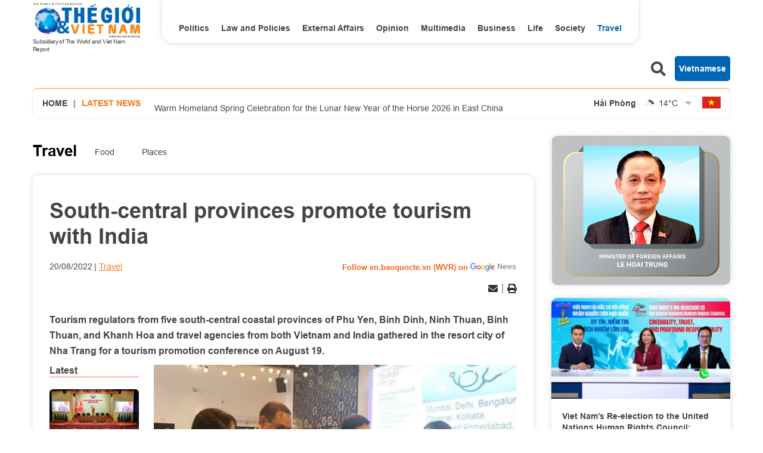

--- FILE ---
content_type: text/html; charset=utf-8
request_url: https://en.baoquocte.vn/south-central-provinces-promote-tourism-with-india-195088.html
body_size: 15012
content:
<!DOCTYPE html>
<html translate="no" lang="en">

<head>
    <title>South-central provinces promote tourism with India</title>
<meta http-equiv="Content-Type" content="text/html; charset=utf-8" />
<meta http-equiv="content-language" content="vi" />
<meta name="description" content="Tourism regulators from five south-central coastal provinces and travel agencies from Vietnam and India gathered in Nha Trang for a tourism promotion" />
<meta name="keywords" content="tourism,Vietnam-India,Indian visitors,direct air routes,bilateral ties" />
<meta name="news_keywords" content="tourism,Vietnam-India,Indian visitors,direct air routes,bilateral ties" />
<!-- <meta http-equiv="refresh" content="300" /> -->
<meta name="robots" content="noodp,max-image-preview:large,index,follow" />
<meta name="copyright" content="Copyright (c) by https://en.baoquocte.vn/" />
<meta name="author" content="The World and Vietnam Report" />
<meta http-equiv="audience" content="General" />
<meta name="resource-type" content="Document" />
<meta name="distribution" content="Global" />
<meta name="revisit-after" content="1 days" />
<meta name="GENERATOR" content="https://en.baoquocte.vn/" />
<meta name="application-name" content="The World and Vietnam Report" />
<meta http-equiv="X-UA-Compatible" content="IE=edge" />
<meta name="viewport" content="width=device-width" />
<meta name="theme-color" content="#fff" />
<link rel="alternate" href="https://en.baoquocte.vn/south-central-provinces-promote-tourism-with-india-195088.html" hreflang="vi-vn" />
<link rel="canonical" href="https://en.baoquocte.vn/south-central-provinces-promote-tourism-with-india-195088.html" />
<link rel="alternate" type="application/rss+xml" title="RSS Feed for South-central provinces promote tourism with India" href="https://en.baoquocte.vn/rss_feed/travel" />
<!-- facebook graph -->
<meta property="fb:admins" content="100000170835517" />
<meta property="fb:app_id" content="277749645924281" />
<meta property="og:locale" content="vi_VN" />
<meta property="og:site_name" content="The World and Vietnam Report" />
<meta property="og:url" content="https://en.baoquocte.vn/south-central-provinces-promote-tourism-with-india-195088.html" />
<!-- <meta property="og:type" content="article" /> -->
<meta property="og:type" content="article" />
<meta property="og:title" content="South-central provinces promote tourism with India" />
<meta property="og:description" content="Tourism regulators from five south-central coastal provinces and travel agencies from Vietnam and India gathered in Nha Trang for a tourism promotion" />
<meta property="og:image" content="https://en.baoquocte.vn/stores/news_dataimages/hovan/082022/20/15/in_social/south-central-provinces-promote-tourism-with-india.jpg?randTime=1769147157" />
<meta property="og:image:alt" content="South-central provinces promote tourism with India" />
<meta property="og:image:width" content="1200" />
<meta property="og:image:height" content="630" />
<!-- favicon -->
<link rel="apple-touch-icon" sizes="57x57" href="/modules/frontend/themes/enlishgui2022/images/favicon/apple-icon-57x57.png?v=2.620251229091339" />
<link rel="apple-touch-icon" sizes="60x60" href="/modules/frontend/themes/enlishgui2022/images/favicon/apple-icon-60x60.png?v=2.620251229091339" />
<link rel="apple-touch-icon" sizes="72x72" href="/modules/frontend/themes/enlishgui2022/images/favicon/apple-icon-72x72.png?v=2.620251229091339" />
<link rel="apple-touch-icon" sizes="76x76" href="/modules/frontend/themes/enlishgui2022/images/favicon/apple-icon-76x76.png?v=2.620251229091339" />
<link rel="apple-touch-icon" sizes="114x114" href="/modules/frontend/themes/enlishgui2022/images/favicon/apple-icon-114x114.png?v=2.620251229091339" />
<link rel="apple-touch-icon" sizes="120x120" href="/modules/frontend/themes/enlishgui2022/images/favicon/apple-icon-120x120.png?v=2.620251229091339" />
<link rel="apple-touch-icon" sizes="144x144" href="/modules/frontend/themes/enlishgui2022/images/favicon/apple-icon-144x144.png?v=2.620251229091339" />
<link rel="apple-touch-icon" sizes="152x152" href="/modules/frontend/themes/enlishgui2022/images/favicon/apple-icon-152x152.png?v=2.620251229091339" />
<link rel="apple-touch-icon" sizes="180x180" href="/modules/frontend/themes/enlishgui2022/images/favicon/apple-icon-180x180.png?v=2.620251229091339" />
<link rel="icon" type="image/png" sizes="192x192" href="/modules/frontend/themes/enlishgui2022/images/favicon/android-icon-192x192.png?v=2.620251229091339" />
<link rel="icon" type="image/png" sizes="32x32" href="/modules/frontend/themes/enlishgui2022/images/favicon/favicon-32x32.png?v=2.620251229091339" />
<link rel="icon" type="image/png" sizes="96x96" href="/modules/frontend/themes/enlishgui2022/images/favicon/favicon-96x96.png?v=2.620251229091339" />
<link rel="icon" type="image/png" sizes="16x16" href="/modules/frontend/themes/enlishgui2022/images/favicon/favicon-16x16.png?v=2.620251229091339" />
<script src="https://sdk.moneyoyo.com/v1/webpush.js?pid=P19-67BO9SpROzct6xD5xXWFg5lUyRZj-ooD9OYMxg0" async></script>
<meta name='dailymotion-domain-verification' content='dmtky1ynskdjan16j' />
<meta property="fb:pages" content="539022016190522" />
<meta name="google-site-verification" content="VNPVQpZr9JBrX_YbGmVPPEYYuCe8E4GJTKpcg8dL3j8" />
<meta name="facebook-domain-verification" content="woqki2ssbd2d5s7euye0m1khukjzms" /><meta name="zalo-platform-site-verification" content="VFErAhU461n0ZvH5nRmVI0QYbaVgqqmVCJS" />
<meta name="yandex-verification" content="1a10ae26fabd4b70" />
<meta name="zalo-platform-site-verification" content="GkUnABVP7m9WqOK2XlqtA5BRaH2-haLFEJO" />
<!-- Google tag (gtag.js) -->
<script async src="https://www.googletagmanager.com/gtag/js?id=G-5123QB34J1"></script>
<script>
  window.dataLayer = window.dataLayer || [];
  function gtag(){dataLayer.push(arguments);}
  gtag('js', new Date());

  gtag('config', 'G-5123QB34J1');
</script>
<!-- QC ADS 23/05/2022 -->
<script async src="https://pagead2.googlesyndication.com/pagead/js/adsbygoogle.js?client=ca-pub-2073887506688161"  crossorigin="anonymous"></script>    <link rel="stylesheet" href="/modules/frontend/themes/enlishgui2022/css/fontawesome-5.15.2/css/all.min.css">
    <link rel="stylesheet" href="/modules/frontend/themes/enlishgui2022/js/slick-1.8.1/slick/slick.css">
        <link href="/modules/frontend/themes/enlishgui2022/css/css_mastercms_article_style_controler.css?v=2.620251229091339" type="text/css" rel="stylesheet" charset="UTF-8" media="all" />
    <link href="/modules/frontend/themes/enlishgui2022/css/css_mastercms_article_comment.css?v=2.620251229091339" type="text/css" rel="stylesheet" charset="UTF-8" media="all" />
    <link href="/modules/frontend/themes/enlishgui2022/css/fancybox.css?v=2.620251229091339" type="text/css" rel="stylesheet" charset="UTF-8" media="all" />
        
    <link rel="stylesheet" href="/modules/frontend/themes/enlishgui2022/css/style.css?v=2.620251229091339">
    <script src="/modules/frontend/themes/enlishgui2022/js/mastercms-ultimate-edition.js"></script>
    <script src="/modules/frontend/themes/enlishgui2022/js/slick-1.8.1/slick/slick.min.js"></script>
    <script src="/modules/frontend/themes/enlishgui2022/js/lazyload.min.js"></script>
    <script src="/modules/frontend/themes/enlishgui2022/js/script.js?v=2.620251229091339"></script>
    <script>
        // BACK TO MOBILE VERSION
        // function mobile_Action() {
        //     var getUrlForward = $('link[rel="canonical"]').attr('href');
        //     document.location = "https://en.baoquocte.vn/apiservice@/device_switcher&mobile=yes&back_state_url=" + getUrlForward;
        // }
        var isMobile = false; //initiate as false
        // device detection
        if (/(android|bb\d+|meego).+mobile|avantgo|bada\/|blackberry|blazer|compal|elaine|fennec|hiptop|iemobile|ip(hone|od)|ipad|iris|kindle|Android|Silk|lge |maemo|midp|mmp|netfront|opera m(ob|in)i|palm( os)?|phone|p(ixi|re)\/|plucker|pocket|psp|series(4|6)0|symbian|treo|up\.(browser|link)|vodafone|wap|windows (ce|phone)|xda|xiino/i.test(navigator.userAgent) ||
            /1207|6310|6590|3gso|4thp|50[1-6]i|770s|802s|a wa|abac|ac(er|oo|s\-)|ai(ko|rn)|al(av|ca|co)|amoi|an(ex|ny|yw)|aptu|ar(ch|go)|as(te|us)|attw|au(di|\-m|r |s )|avan|be(ck|ll|nq)|bi(lb|rd)|bl(ac|az)|br(e|v)w|bumb|bw\-(n|u)|c55\/|capi|ccwa|cdm\-|cell|chtm|cldc|cmd\-|co(mp|nd)|craw|da(it|ll|ng)|dbte|dc\-s|devi|dica|dmob|do(c|p)o|ds(12|\-d)|el(49|ai)|em(l2|ul)|er(ic|k0)|esl8|ez([4-7]0|os|wa|ze)|fetc|fly(\-|_)|g1 u|g560|gene|gf\-5|g\-mo|go(\.w|od)|gr(ad|un)|haie|hcit|hd\-(m|p|t)|hei\-|hi(pt|ta)|hp( i|ip)|hs\-c|ht(c(\-| |_|a|g|p|s|t)|tp)|hu(aw|tc)|i\-(20|go|ma)|i230|iac( |\-|\/)|ibro|idea|ig01|ikom|im1k|inno|ipaq|iris|ja(t|v)a|jbro|jemu|jigs|kddi|keji|kgt( |\/)|klon|kpt |kwc\-|kyo(c|k)|le(no|xi)|lg( g|\/(k|l|u)|50|54|\-[a-w])|libw|lynx|m1\-w|m3ga|m50\/|ma(te|ui|xo)|mc(01|21|ca)|m\-cr|me(rc|ri)|mi(o8|oa|ts)|mmef|mo(01|02|bi|de|do|t(\-| |o|v)|zz)|mt(50|p1|v )|mwbp|mywa|n10[0-2]|n20[2-3]|n30(0|2)|n50(0|2|5)|n7(0(0|1)|10)|ne((c|m)\-|on|tf|wf|wg|wt)|nok(6|i)|nzph|o2im|op(ti|wv)|oran|owg1|p800|pan(a|d|t)|pdxg|pg(13|\-([1-8]|c))|phil|pire|pl(ay|uc)|pn\-2|po(ck|rt|se)|prox|psio|pt\-g|qa\-a|qc(07|12|21|32|60|\-[2-7]|i\-)|qtek|r380|r600|raks|rim9|ro(ve|zo)|s55\/|sa(ge|ma|mm|ms|ny|va)|sc(01|h\-|oo|p\-)|sdk\/|se(c(\-|0|1)|47|mc|nd|ri)|sgh\-|shar|sie(\-|m)|sk\-0|sl(45|id)|sm(al|ar|b3|it|t5)|so(ft|ny)|sp(01|h\-|v\-|v )|sy(01|mb)|t2(18|50)|t6(00|10|18)|ta(gt|lk)|tcl\-|tdg\-|tel(i|m)|tim\-|t\-mo|to(pl|sh)|ts(70|m\-|m3|m5)|tx\-9|up(\.b|g1|si)|utst|v400|v750|veri|vi(rg|te)|vk(40|5[0-3]|\-v)|vm40|voda|vulc|vx(52|53|60|61|70|80|81|83|85|98)|w3c(\-| )|webc|whit|wi(g |nc|nw)|wmlb|wonu|x700|yas\-|your|zeto|zte\-/i.test(navigator.userAgent.substr(0, 4))) isMobile = true;
        $(document).ready(function() {
            if (isMobile == true) {
                $('.mobile-button').show();
            }
        });
    </script>
    <script type="text/javascript">
        $(document).ready(function(e) {
            // BO SUNG CONG CU TINH TRUY CAP VIDEO YOUTUBE EMBED        
            var checkHaveEmbedVideo = $('.__MB_YOUTUBE_VIDEO_EMBED').size();
            if (checkHaveEmbedVideo > 0) {
                var tag = document.createElement('script');
                tag.src = "https://www.youtube.com/player_api";
                var firstScriptTag = document.getElementsByTagName('script')[0];
                firstScriptTag.parentNode.insertBefore(tag, firstScriptTag);
            }

            //THONG KE LUOT XEM VIDEO FILE
            $(".__MB_VIDEO_JS_STATS").bind("play", function() {
                var getVideoId = $(this).attr('video-id');
                $.getJSON("https://en.baoquocte.vn/member.api?act=X192aWRlb19jb3VudF9jbGlja3NfXw==&token=3aead9e369c4f54767cacc6459318c23&vid=" + getVideoId, function(data) {

                });
            });
            var player;

            function onYouTubePlayerAPIReady() {
                player = new YT.Player('youtubeplayer', {
                    events: {
                        'onStateChange': function(event) {
                            if (event.data == YT.PlayerState.PLAYING) {
                                saveClickVideo();
                            }
                        }
                    }

                });
            }

            function saveClickVideo() {
                var getVideoId = $('.__MB_YOUTUBE_VIDEO_EMBED').attr('video-id');
                $.getJSON("https://en.baoquocte.vn/member.api?act=X192aWRlb19jb3VudF9jbGlja3NfXw==&token=3aead9e369c4f54767cacc6459318c23&vid=" + getVideoId, function(data) {

                });
            }
        });
    </script>
    <style type='text/css'>
        .no-copy {
            -webkit-touch-callout: none;
            -webkit-user-select: none;
            -moz-user-select: none;
            -ms-user-select: none;
            -o-user-select: none;
            user-select: none;
        }
    </style>
    </head>

<body>
    <span class="goTop"><i class="fas fa-arrow-up"></i></span>
    <script type="application/ld+json">
{
    "@context" : "https://schema.org",
    "@type" : "Organization",
    "name" : "The World and Vietnam Report",
    "url" : "https://en.baoquocte.vn/",
    "logo": "https://en.baoquocte.vn/modules/frontend/themes/enlishgui2022/images/logo.png?v=2.620251229091339"
}
</script>
<script type="application/ld+json">
{
    "@context": "https://schema.org",
  "@type": "BreadcrumbList",
  "itemListElement": 
  [
    {
      "@type": "ListItem",
      "position": 1,
      "item": {
        "@id": "https://en.baoquocte.vn/",
        "name": "Home"
      }
    },
    {
      "@type": "ListItem",
      "position": 2,
      "item": {
        "@id": "https://en.baoquocte.vn/travel",
        "name": "Travel"
      }
    }  ]
  }
</script>
<script>
  window.fbAsyncInit = function() {
    FB.init({
      appId      : '277749645924281',
      xfbml      : true,
      version    : 'v18.0'
    });
    FB.AppEvents.logPageView();
  };

  (function(d, s, id){
     var js, fjs = d.getElementsByTagName(s)[0];
     if (d.getElementById(id)) {return;}
     js = d.createElement(s); js.id = id;
     js.src = "https://connect.facebook.net/en_US/sdk.js";
     fjs.parentNode.insertBefore(js, fjs);
   }(document, 'script', 'facebook-jssdk'));
</script><div class="pc pc-detail">
    <header id="header">
        <div class="header-top fw clearfix">
            <div class="siteCenter fw clearfix">
                <div class="header-logo lt">
    <div>
        <a href="https://en.baoquocte.vn/" class="logo" title="The World and Vietnam Report">
            <img src="/modules/frontend/themes/enlishgui2022/images/logo.png?v=2.620251229091339" alt="">
            <p class="text-logo">Subsidiary of The World and Viet Nam Report</p>
        </a>
    </div>
</div><div class="header-navigation lt">
        <ul class="system-menu header-menu fw clearfix">
                <li class="item-menu cat ">
            <a href="https://en.baoquocte.vn/politics" class="link-menu ">Politics</a>
            <ul class="sub-menu">
                                <li class="sub-itemMenu">
                    <a href="https://en.baoquocte.vn/politics/news" class="subLink-menu">News</a>
                </li>
                                <li class="sub-itemMenu">
                    <a href="https://en.baoquocte.vn/politics/speeches-and-statements" class="subLink-menu">Speeches and Statements</a>
                </li>
                 
            </ul>
        </li>
                <li class="item-menu cat ">
            <a href="https://en.baoquocte.vn/law-and-policies" class="link-menu ">Law and Policies</a>
            <ul class="sub-menu">
                 
            </ul>
        </li>
                <li class="item-menu cat ">
            <a href="https://en.baoquocte.vn/external-affairs" class="link-menu ">External Affairs</a>
            <ul class="sub-menu">
                                <li class="sub-itemMenu">
                    <a href="https://en.baoquocte.vn/external-affairs/mofa" class="subLink-menu">MOFA</a>
                </li>
                                <li class="sub-itemMenu">
                    <a href="https://en.baoquocte.vn/external-affairs/diplomats-stories" class="subLink-menu">Diplomat’s stories</a>
                </li>
                 
            </ul>
        </li>
                <li class="item-menu cat ">
            <a href="https://en.baoquocte.vn/opinion" class="link-menu ">Opinion</a>
            <ul class="sub-menu">
                                <li class="sub-itemMenu">
                    <a href="https://en.baoquocte.vn/opinion/op-ed" class="subLink-menu">Op-Ed</a>
                </li>
                                <li class="sub-itemMenu">
                    <a href="https://en.baoquocte.vn/opinion/viet-nam-in-my-eyes" class="subLink-menu">Viet Nam in my eyes</a>
                </li>
                 
            </ul>
        </li>
                <li class="item-menu cat ">
            <a href="https://en.baoquocte.vn/business" class="link-menu ">Business</a>
            <ul class="sub-menu">
                                <li class="sub-itemMenu">
                    <a href="https://en.baoquocte.vn/business/external-economic-relations" class="subLink-menu">External Economic Relations</a>
                </li>
                                <li class="sub-itemMenu">
                    <a href="https://en.baoquocte.vn/business/trade-investment" class="subLink-menu">Trade-Investment</a>
                </li>
                                <li class="sub-itemMenu">
                    <a href="https://en.baoquocte.vn/business/localities-products" class="subLink-menu">Localities & Products</a>
                </li>
                                <li class="sub-itemMenu">
                    <a href="https://en.baoquocte.vn/business/business-contact" class="subLink-menu">Business Contact</a>
                </li>
                 
            </ul>
        </li>
                <li class="item-menu cat ">
            <a href="https://en.baoquocte.vn/life" class="link-menu ">Life</a>
            <ul class="sub-menu">
                                <li class="sub-itemMenu">
                    <a href="https://en.baoquocte.vn/life/culture" class="subLink-menu">Culture</a>
                </li>
                                <li class="sub-itemMenu">
                    <a href="https://en.baoquocte.vn/life/sports" class="subLink-menu">Sports</a>
                </li>
                                <li class="sub-itemMenu">
                    <a href="https://en.baoquocte.vn/life/science-technology" class="subLink-menu">Science-Technology</a>
                </li>
                 
            </ul>
        </li>
                <li class="item-menu cat ">
            <a href="https://en.baoquocte.vn/society" class="link-menu ">Society</a>
            <ul class="sub-menu">
                                <li class="sub-itemMenu">
                    <a href="https://en.baoquocte.vn/society/education" class="subLink-menu">Education</a>
                </li>
                                <li class="sub-itemMenu">
                    <a href="https://en.baoquocte.vn/society/health" class="subLink-menu">Health</a>
                </li>
                 
            </ul>
        </li>
                <li class="item-menu cat active">
            <a href="https://en.baoquocte.vn/travel" class="link-menu active">Travel</a>
            <ul class="sub-menu">
                                <li class="sub-itemMenu">
                    <a href="https://en.baoquocte.vn/travel/food" class="subLink-menu">Food</a>
                </li>
                                <li class="sub-itemMenu">
                    <a href="https://en.baoquocte.vn/travel/places" class="subLink-menu">Places</a>
                </li>
                 
            </ul>
        </li>
                <li class="item-menu cat"><span class="link-menu">Multimedia</span>
            <ul class="sub-menu">
                <li class="sub-itemMenu">
                    <a href="https://en.baoquocte.vn/infographics" class="subLink-menu">Infographics</a>
                </li>
                <li class="sub-itemMenu">
                    <a href="https://en.baoquocte.vn/photos" class="subLink-menu">Photos</a>
                </li>
                <li class="sub-itemMenu">
                    <a href="https://en.baoquocte.vn/videos" class="subLink-menu">Videos</a>
                </li>
                <li class="sub-itemMenu">
                    <a href="https://en.baoquocte.vn/e-magazine" class="subLink-menu">E magazine</a>
                </li>
            </ul>
        </li>
        <!-- <li class="item-menu more-menu"><span class="link-menu link-more">More</span>
            <i class="fas fa-chevron-down"></i>
            <ul class="sub-menu">
            </ul>
        </li> -->
    </ul>
    </div>
<script>
    $(document).ready(function () {
        $('.header-menu > li').each(function(){
            var cat_name = $(this).find('.link-menu').html();
            var all_cat_name = jQuery.trim(cat_name);
            if((all_cat_name == "Opinion")) {
                var changeIndex = $(this).parent().find(".cat:eq(-1)");
                $(changeIndex).insertAfter($(this));
            }
        })
    });
</script><div class="rt header-button">
    <span class="ico-search lt">
        <i class="fas fa-search"></i>
    </span>
    <form class="https://en.baoquocte.vn/search_enginer.html?p=search" id="frmSearch" name="frmSearch">
        <input type="text" name="q" placeholder="Search..." onkeypress="return enter_search_q(event);" value="">
        <button type="submit" name="" value="" onclick="return submit_search_q();"><i class="fas fa-search"></i></button>
    </form>
    <a href="https://baoquocte.vn" target="_blank" class="link-pageVn rt">Vietnamese</a>
</div>
<script>
    $(document).ready(function () {
        $('.ico-search').click(function(){
            $(this).siblings('#frmSearch').toggle();
            $(this).find('.fa-search').toggleClass('fa-times');
        })
    });
</script>            </div>
        </div>
        <div class="header-info mb30">
    <div class="siteCenter bdShadow fw clearfix">
                <div class="latest-news lt">
            <a href="https://en.baoquocte.vn/" class="lt home-ico">Home</a>
            <span class="lt">|</span>
            <h2 class="name-title text-orange ico-diagonal">Latest news</h2>
            <div class="list-lastest-news slick-lastest-news">

                                <a href="https://en.baoquocte.vn/general-secretary-of-the-14th-term-party-central-committee-to-chair-the-press-conference-350937.html" title="General Secretary of the 14th-term Party Central Committee to chair the press conference">General Secretary of the 14th-term Party Central Committee to chair the press conference</a>
                                <a href="https://en.baoquocte.vn/warm-homeland-spring-celebration-for-the-lunar-new-year-of-the-horse-2026-in-east-china-350877.html" title="Warm Homeland Spring Celebration for the Lunar New Year of the Horse 2026 in East China">Warm Homeland Spring Celebration for the Lunar New Year of the Horse 2026 in East China</a>
                                <a href="https://en.baoquocte.vn/first-meeting-of-the-14th-party-central-committee-election-of-the-politburo-general-secretary-secretariat-and-inspection-commission-350909.html" title="First Meeting of the 14th Party Central Committee: Election of the Politburo, General Secretary, Secretariat and Inspection Commission">First Meeting of the 14th Party Central Committee: Election of the Politburo, General Secretary, Secretariat and Inspection Commission</a>
                                <a href="https://en.baoquocte.vn/deputy-pm-bui-thanh-son-attends-signing-ceremony-of-board-of-peace-charter-on-ending-conflict-in-the-gaza-strip-350861.html" title="Deputy PM Bui Thanh Son attends signing ceremony of Board of Peace Charter on ending conflict in the Gaza Strip">Deputy PM Bui Thanh Son attends signing ceremony of Board of Peace Charter on ending conflict in the Gaza Strip</a>
                                <a href="https://en.baoquocte.vn/vietnam-supports-substantive-reform-to-enhance-representation-effectiveness-and-efficiency-of-the-united-nations-security-council-350757.html" title="Vietnam supports substantive reform to enhance representation, effectiveness, and efficiency of the United Nations Security Council">Vietnam supports substantive reform to enhance representation, effectiveness, and efficiency of the United Nations Security Council</a>
                            </div>
        </div>
                <script>
            $(document).ready(function() {
                var news = $('.list-lastest-news a');
                news.each(function() {
                    var text = $(this).html();
                    console.log(text);
                    var number = text.length;
                    var startText = text.slice(0, 100);
                    if (number >= 90) {
                        $(this).html(startText + '<span class="more-text">...</span>');
                    } else $(this).html(startText);
                    return this;
                });
                $('.slick-lastest-news').slick({
                    // fade: true,
                    // cssEase: 'linear',
                    vertical: true,
                    dots: false,
                    arrows: false,
                    infinite: true,
                    slidesToShow: 1,
                    slidesToScroll: 1,
                    autoplay: true,
                    autoplaySpeed: 3000, 
                    speed: 3000
                })
            })
        </script>
                <div class="weather rt">
                        <div class="item-weather">
                <span class="city-name">Hải Phòng</span>
                <span class="icon-weather"><img src="https://api.mastercms.org/stores/openweathermap/wn/04d@2x.png" alt="" width="25"></span>
                <span class="temp">14<span>&deg;C</span></span>
            </div>
                        <div class="item-weather">
                <span class="city-name">Nam Định</span>
                <span class="icon-weather"><img src="https://api.mastercms.org/stores/openweathermap/wn/04d@2x.png" alt="" width="25"></span>
                <span class="temp">17<span>&deg;C</span></span>
            </div>
                        <div class="item-weather">
                <span class="city-name">Thừa Thiên Huế</span>
                <span class="icon-weather"><img src="https://api.mastercms.org/stores/openweathermap/wn/04d@2x.png" alt="" width="25"></span>
                <span class="temp">23<span>&deg;C</span></span>
            </div>
                        <div class="item-weather">
                <span class="city-name">TP Hồ Chí Minh</span>
                <span class="icon-weather"><img src="https://api.mastercms.org/stores/openweathermap/wn/02d@2x.png" alt="" width="25"></span>
                <span class="temp">29<span>&deg;C</span></span>
            </div>
                        <div class="item-weather">
                <span class="city-name">Hà Nội</span>
                <span class="icon-weather"><img src="https://api.mastercms.org/stores/openweathermap/wn/04d@2x.png" alt="" width="25"></span>
                <span class="temp">13<span>&deg;C</span></span>
            </div>
                        <i class="fas fa-sort-down icon-down"></i>
        </div>
        <script>
            var item_weather = $('.weather .item-weather');
            var sub_weather = item_weather.slice(1, item_weather.length);
            sub_weather.insertAfter('.weather .icon-down').wrapAll('<div class="sub-weather"></div>');
        </script>
        <script>
            $(document).ready(function() {
                $('.icon-down').click(function() {
                    $(this).siblings('.sub-weather').toggleClass('sub-weather-active');
                })
            });
        </script>
                <a href="https://baoquocte.vn" target="_blank" class="flag-vn"></a>
    </div>
</div>
    </header>
    <main id="main">
        <div class="layout-main">
            <div class="siteCenter">
                <div class="layout-grid-body fw clearfix">
                    <div class="col-left">
                        <div class="bx-breadcrumb fw clearfix">
        <div class="breadcrumb active">
        <div class="cat-main">
            <a href="https://en.baoquocte.vn/travel">Travel</a>
        </div>
        <div class="sub-cat-name clearfix">
                        <a href="https://en.baoquocte.vn/travel/food" class="link-sub-cat">Food</a>
                        <a href="https://en.baoquocte.vn/travel/places" class="link-sub-cat">Places</a>
                    </div>									
    </div>
    </div>
                        <div class="bx-detail mb40 fw clearfix">
                                                        <p class="article-detail-subtitle f1"></p>
                            <h1 class="article-detail-title f0">South-central provinces promote tourism with India</h1>
                            <div class="article-meta">
                                                                <span class="article-publish">20/08/2022</span>
                                <span><a href="https://en.baoquocte.vn/travel" class="article-cate">Travel</a></span>
                                <a class="ico-google-new rt" target="_blank" href="https://news.google.com/publications/CAAqBwgKMNugsgsw6LvJAw?hl=en-US&gl=US&ceid=US%3Aen">Follow en.baoquocte.vn (WVR) on </a>
                                                            </div>
                            <div class="article-social fw clearfix">
                                <div class="fb-like" data-href="https://en.baoquocte.vn/south-central-provinces-promote-tourism-with-india-195088.html" data-width="" data-layout="button" data-action="like" data-size="small" data-share="true"></div>
                                <!-- <div class="zalo-share-button" data-href="https://en.baoquocte.vn/south-central-provinces-promote-tourism-with-india-195088.html" data-oaid="579745863508352884" data-layout="2" data-color="blue" data-customize="false"></div> -->
                                <div class="rt">
                                    <span class="ico-action ico-email"><a
                                            href="https://mail.google.com/mail/u/0/?view=cm&su=South-central provinces promote tourism with India&to&body=https://en.baoquocte.vn/south-central-provinces-promote-tourism-with-india-195088.html&fs=1&tf=1"
                                            title="Share by Email" rel="nofollow" target="_blank"><i
                                                class="fas fa-envelope"></i></a></span>
                                    <span class="ico-border"></span>
                                    <span class="ico-action ico-print"><a
                                            href="https://en.baoquocte.vn/apicenter@/print_article&i=195088" target="_blank"
                                            rel="nofollow"><i class="fas fa-print"></i></a></span>
                                </div>
                            </div>
                            <div class="article-detail-desc f0">Tourism regulators from five south-central coastal provinces of Phu Yen, Binh Dinh, Ninh Thuan, Binh Thuan, and Khanh Hoa and travel agencies from both Vietnam and India gathered in the resort city of Nha Trang for a tourism promotion conference on August 19.</div>
                                                        <div class="article-detail-container fw clearfix">
                                                                <div class="bx-latest bx-sticky">
                                    <div class="bx-cat-name">
                                        <h2 class="bx-cat-title">
                                            <span class="bx-cat-link">Latest</span>
                                        </h2>
                                    </div>
                                    <div class="bx-cat-content">
                                                                                <div class="article">
                                            <a href="https://en.baoquocte.vn/general-secretary-of-the-14th-term-party-central-committee-to-chair-the-press-conference-350937.html" title="General Secretary of the 14th-term Party Central Committee to chair the press conference" class="article-image">
                                                                                                <img class="mastercms_lazy"  src="https://en.baoquocte.vn/stores/news_dataimages/2026/012026/23/11/croped/medium/general-secretary-of-the-14th-term-party-central-committee-to-chair-the-press-conference-20260123113611.jpg?260123114431" alt="General Secretary of the 14th-term Party Central Committee to chair the press conference">
                                                                                            </a>
                                            <div class="article-meta">
                                                <span class="article-publish"><span class="format_time">11:44</span> | <span class="format_date">23/01/2026</span></span>
                                                <a href="" class="article-cate"></a>
                                            </div>

                                            <h3 class="article-title">
                                                <a href="https://en.baoquocte.vn/general-secretary-of-the-14th-term-party-central-committee-to-chair-the-press-conference-350937.html" class="article-link" title="General Secretary of the 14th-term Party Central Committee to chair the press conference">General Secretary of the 14th-term Party Central Committee to chair the press conference                                                                                                    </a>
                                            </h3>
                                        </div>
                                                                                <div class="article">
                                            <a href="https://en.baoquocte.vn/warm-homeland-spring-celebration-for-the-lunar-new-year-of-the-horse-2026-in-east-china-350877.html" title="Warm Homeland Spring Celebration for the Lunar New Year of the Horse 2026 in East China" class="article-image">
                                                                                                <img class="mastercms_lazy"  src="https://en.baoquocte.vn/stores/news_dataimages/2026/012026/22/17/croped/medium/xuan-binh-ngo-2026-am-ap-tai-khu-vuc-hoa-dong-trung-quoc-20260122174153.jpg?260123111526" alt="Warm Homeland Spring Celebration for the Lunar New Year of the Horse 2026 in East China">
                                                                                            </a>
                                            <div class="article-meta">
                                                <span class="article-publish"><span class="format_time">11:15</span> | <span class="format_date">23/01/2026</span></span>
                                                <a href="" class="article-cate"></a>
                                            </div>

                                            <h3 class="article-title">
                                                <a href="https://en.baoquocte.vn/warm-homeland-spring-celebration-for-the-lunar-new-year-of-the-horse-2026-in-east-china-350877.html" class="article-link" title="Warm Homeland Spring Celebration for the Lunar New Year of the Horse 2026 in East China">Warm Homeland Spring Celebration for the Lunar New Year of the Horse 2026 in East China                                                    <span class="ico-image"></span>
                                                                                                    </a>
                                            </h3>
                                        </div>
                                                                                <div class="article">
                                            <a href="https://en.baoquocte.vn/first-meeting-of-the-14th-party-central-committee-election-of-the-politburo-general-secretary-secretariat-and-inspection-commission-350909.html" title="First Meeting of the 14th Party Central Committee: Election of the Politburo, General Secretary, Secretariat and Inspection Commission" class="article-image">
                                                                                                <img class="mastercms_lazy"  src="https://en.baoquocte.vn/stores/news_dataimages/2026/012026/23/10/medium/vna-potal-ban-chap-hanh-trung-uong-dang-khoa-xiv-tien-hanh-hoi-nghi-lan-thu-nhat-80020260123103015.jpg?rt=20260123103016?260123110346" alt="First Meeting of the 14th Party Central Committee: Election of the Politburo, General Secretary, Secretariat and Inspection Commission">
                                                                                            </a>
                                            <div class="article-meta">
                                                <span class="article-publish"><span class="format_time">11:02</span> | <span class="format_date">23/01/2026</span></span>
                                                <a href="" class="article-cate"></a>
                                            </div>

                                            <h3 class="article-title">
                                                <a href="https://en.baoquocte.vn/first-meeting-of-the-14th-party-central-committee-election-of-the-politburo-general-secretary-secretariat-and-inspection-commission-350909.html" class="article-link" title="First Meeting of the 14th Party Central Committee: Election of the Politburo, General Secretary, Secretariat and Inspection Commission">First Meeting of the 14th Party Central Committee: Election of the Politburo, General Secretary, Secretariat and Inspection Commission                                                                                                    </a>
                                            </h3>
                                        </div>
                                                                            </div>
                                </div>
                                                                <div class="article-detail-content clearfix">
                                    <div class="__MASTERCMS_CONTENT fw clearfix">
                                        <table class="MASTERCMS_TPL_TABLE" style="width: 100%;">  	<tbody>  		<tr>  			<td><img  src="https://en.baoquocte.vn/stores/news_dataimages/hovan/082022/20/15/south-central-provinces-promote-tourism-with-india.jpg?rt=20220820153428" class="__img_mastercms" alt="A tourism promotion conference between India and five south-central provinces of Vietnam takes place in Nha Trang, Khanh Hoa, on August 19. (Source: VNA)" style="max-width:100%; padding:0px; margin:0px;" title="A tourism promotion conference between India and five south-central provinces of Vietnam takes place in Nha Trang, Khanh Hoa, on August 19. (Source: VNA)"></td>  		</tr>  		<tr>  			<td>A tourism promotion conference between India and five south-central provinces of Vietnam takes place in Nha Trang, Khanh Hoa, on August 19. (Source: VNA)</td>  		</tr>  	</tbody>  </table>    <p style="text-align: justify;">Jointly held by the Khanh Hoa Department of Tourism and the Consulate General of India in Ho Chi Minh City, the event promoted destinations of the south-central region and India; and discussed the possible launch of a direct air route between Khanh Hoa’s Cam Ranh International Airport and India, and ways to strengthen bilateral ties in the field.</p>    <p style="text-align: justify;">Addressing the event, Vice Chairman of the Vietnam National Administration of Tourism (VNAT) Pham Van Thuy highlighted great potential for Vietnam and India to develop partnership in tourism, saying by the end of 2022, there will be 21 direct air routes connecting the two countries, with more than 60 flights available weekly.</p>    <p style="text-align: justify;">Vietnamese Ambassador to India Nguyen Thanh Hai said the Vietnam-India connectivity is now stronger than ever. Given that tourists from Vietnam and India are showing increasing interest in each other’s destinations, both countries should take measures to boost travel and push for the opening of direct air routes, he said.</p>    <p style="text-align: justify;">Indian Ambassador to Vietnam Pranay Verman, for his part, said Khanh Hoa and other south-central provinces hold great potential to become favourite destinations to Indian visitors and the strong connectivity are providing opportunities for accelerating tourism promotion between the two sides.</p>    <table class="__MB_ARTICLE_A">  	<thead>  		<tr>  			<td align="left" class="__MB_ARTICLE_A_HEADER" colspan="2">TIN LIÊN QUAN</td>  		</tr>  	</thead>  	<tbody>  		<tr>  			<td align="left" width="10"><img class="icon_irital" src="/modules/frontend/themes/thegioivietnam/images/icon_new_other.png" /></td>  			<td align="left"><a href="https://en.baoquocte.vn/apec-should-enhance-coordination-to-promote-international-tourism-195030.html" title="APEC should enhance coordination to promote international tourism">APEC should enhance coordination to promote international tourism</a></td>  		</tr>  		<tr>  			<td align="left" width="10"><img class="icon_irital" src="/modules/frontend/themes/thegioivietnam/images/icon_new_other.png" /></td>  			<td align="left"><a href="https://en.baoquocte.vn/hoa-binh-provinces-longan-exported-to-eu-194102.html" title="Hoa Binh province’s longan exported to EU">Hoa Binh province’s longan exported to EU</a></td>  		</tr>  		<tr>  			<td align="left" width="10"><img class="icon_irital" src="/modules/frontend/themes/thegioivietnam/images/icon_new_other.png" /></td>  			<td align="left"><a href="https://en.baoquocte.vn/strengthen-cooperation-and-promoting-tourism-between-lao-cai-province-and-india-193381.html" title="Strengthen cooperation and promoting tourism between Lao Cai province and India">Strengthen cooperation and promoting tourism between Lao Cai province and India</a></td>  		</tr>  		<tr>  			<td align="left" width="10"><img class="icon_irital" src="/modules/frontend/themes/thegioivietnam/images/icon_new_other.png" /></td>  			<td align="left"><a href="https://en.baoquocte.vn/amm-55-partners-back-aseans-central-role-193256.html" title="AMM-55: Partners back ASEAN’s central role">AMM-55: Partners back ASEAN’s central role</a></td>  		</tr>  		<tr>  			<td align="left" width="10"><img class="icon_irital" src="/modules/frontend/themes/thegioivietnam/images/icon_new_other.png" /></td>  			<td align="left"><a href="https://en.baoquocte.vn/level-2-field-hospital-no-4-inaugurates-obstetrics-clinic-in-south-sudan-193024.html" title="Level-2 Field Hospital No. 4 inaugurates obstetrics clinic in South Sudan">Level-2 Field Hospital No. 4 inaugurates obstetrics clinic in South Sudan</a></td>  		</tr>  	</tbody>  </table>                                    </div>
                                    <div class="article-detail-author clearfix"></div>
                                    <div class="article-detail-source clearfix">(Source: VNA)</div>
                                </div>
                                                            </div>
                                                        <div style="display: none;">
                                <iframe rel="nofollow" src="https://en.baoquocte.vn/widgets@/article_statistic&aid=MTk1MDg4" width="0" height="0" data-nosnippet></iframe>                                <input type="hidden" name="__printURL" value="https://en.baoquocte.vn/south-central-provinces-promote-tourism-with-india-195088.html" />
                                <input type="hidden" name="__PARAMS_ID_WIDGET" class="__PARAMS_ID_WIDGET" data-type="user_comments" value="MTk1MDg4" />
                            </div>
                            <div class="article-tag fw clearfix">
                                <span><i class="fas fa-tags"></i>Tags:</span>
                                <div class="article-keyword fw clearfix">
                                                                        <a class="tag-link" href="https://en.baoquocte.vn/tags/tourism-37244.tag">tourism</a>
                                                                        <a class="tag-link" href="https://en.baoquocte.vn/tags/vietnam-india-187044.tag">Vietnam-India</a>
                                                                        <a class="tag-link" href="https://en.baoquocte.vn/tags/indian-visitors-231898.tag">Indian visitors</a>
                                                                        <a class="tag-link" href="https://en.baoquocte.vn/tags/direct-air-routes-78509.tag">direct air routes</a>
                                                                        <a class="tag-link" href="https://en.baoquocte.vn/tags/bilateral-ties-61403.tag">bilateral ties</a>
                                                                    </div>
                            </div>
                                                    </div>
                                                <div class="bx-item bx-two bx-six bx-cat-three bx-fsz16">
                            <div class="siteCenter fw clearfix">
                                <div class="bx-cat-name">
                                    <h2 class="bx-cat-title">
                                        <span class="bx-cat-link">Relate News</span>
                                    </h2>
                                </div>
                                <div class="bx-cat-content">
                                                                        <div class="article bd-1">
                                        <a href="https://en.baoquocte.vn/promoting-the-role-of-huu-nghi-international-border-gate-in-enhancing-vietnam-china-relations-341993.html" title="Promoting the role of Huu Nghi International Border Gate in enhancing Vietnam-China relations" class="article-image">
                                                                                        <img class="mastercms_lazy"  src="https://en.baoquocte.vn/stores/news_dataimages/2025/122025/30/22/croped/viber-image-2025-12-30-23-45-46-73220251230225245.jpg?260101043051" alt="Promoting the role of Huu Nghi International Border Gate in enhancing Vietnam-China relations">
                                                                                    </a>
                                        <h3 class="article-title">
                                            <a href="https://en.baoquocte.vn/promoting-the-role-of-huu-nghi-international-border-gate-in-enhancing-vietnam-china-relations-341993.html" title="Promoting the role of Huu Nghi International Border Gate in enhancing Vietnam-China relations">Promoting the role of Huu Nghi International Border Gate in enhancing Vietnam-China relations</a>
                                        </h3>
                                        <div class="article-meta">
                                            <span class="article-publish">01/01/2026</span>
                                            <a href="https://en.baoquocte.vn/external-affairs/diplomats-stories" class="article-cate">Diplomat’s stories</a>
                                        </div>
                                    </div>
                                                                        <div class="article bd-1">
                                        <a href="https://en.baoquocte.vn/prime-minister-pham-minh-chinh-holds-phone-talks-with-singaporean-counterpart-on-bilateral-ties-regional-issues-338141.html" title="Prime Minister Pham Minh Chinh holds phone talks with Singaporean counterpart on bilateral ties, regional issues" class="article-image">
                                                                                        <img class="mastercms_lazy"  src="https://en.baoquocte.vn/stores/news_dataimages/2025/122025/18/19/croped/prime-minister-pham-minh-chinh-holds-phone-talks-with-singaporean-counterpart-discussing-bilateral-ties-regional-issues-20251218192010.jpg?251218072628" alt="Prime Minister Pham Minh Chinh holds phone talks with Singaporean counterpart on bilateral ties, regional issues">
                                                                                    </a>
                                        <h3 class="article-title">
                                            <a href="https://en.baoquocte.vn/prime-minister-pham-minh-chinh-holds-phone-talks-with-singaporean-counterpart-on-bilateral-ties-regional-issues-338141.html" title="Prime Minister Pham Minh Chinh holds phone talks with Singaporean counterpart on bilateral ties, regional issues">Prime Minister Pham Minh Chinh holds phone talks with Singaporean counterpart on bilateral ties, regional issues</a>
                                        </h3>
                                        <div class="article-meta">
                                            <span class="article-publish">18/12/2025</span>
                                            <a href="https://en.baoquocte.vn/politics/news" class="article-cate">News</a>
                                        </div>
                                    </div>
                                                                        <div class="article bd-1">
                                        <a href="https://en.baoquocte.vn/raj-plast-2025-a-gateway-for-vietnamese-plastics-in-the-global-market-328439.html" title="Raj Plast 2025 - A Gateway for Vietnamese plastics in the global market" class="article-image">
                                                                                        <img class="mastercms_lazy"  src="https://en.baoquocte.vn/stores/news_dataimages/2025/092025/21/18/croped/raj-plast-2025-a-gateway-for-vietnamese-plastics-in-the-global-market-20250921180412.jpg?250921064038" alt="Raj Plast 2025 - A Gateway for Vietnamese plastics in the global market">
                                                                                    </a>
                                        <h3 class="article-title">
                                            <a href="https://en.baoquocte.vn/raj-plast-2025-a-gateway-for-vietnamese-plastics-in-the-global-market-328439.html" title="Raj Plast 2025 - A Gateway for Vietnamese plastics in the global market">Raj Plast 2025 - A Gateway for Vietnamese plastics in the global market</a>
                                        </h3>
                                        <div class="article-meta">
                                            <span class="article-publish">21/09/2025</span>
                                            <a href="https://en.baoquocte.vn/business/external-economic-relations" class="article-cate">External Economic Relations</a>
                                        </div>
                                    </div>
                                                                        <div class="article bd-1">
                                        <a href="https://en.baoquocte.vn/film-festival-of-india-held-in-son-la-317798.html" title="Film festival of India held in Son La" class="article-image">
                                                                                        <img class="mastercms_lazy"  src="https://en.baoquocte.vn/stores/news_dataimages/2025/062025/15/07/croped/film-festival-of-india-held-in-son-la-20250615072531.jpg?250615072842" alt="Film festival of India held in Son La">
                                                                                    </a>
                                        <h3 class="article-title">
                                            <a href="https://en.baoquocte.vn/film-festival-of-india-held-in-son-la-317798.html" title="Film festival of India held in Son La">Film festival of India held in Son La</a>
                                        </h3>
                                        <div class="article-meta">
                                            <span class="article-publish">15/06/2025</span>
                                            <a href="https://en.baoquocte.vn/life/culture" class="article-cate">Culture</a>
                                        </div>
                                    </div>
                                                                    </div>
                            </div>
                        </div>
                        <script>
                            $(document).ready(function() {
                                $('.bx-item').each(function() {
                                    var relate_item = $(this).find('bx-cat-content').children();
                                    if (relate_item.length == 0) {
                                        $(this).hide();
                                    } else {
                                        $(this).show();
                                    }
                                })

                                $('table.__MB_ARTICLE_A .__MB_ARTICLE_A_HEADER').text("Related News");
                            });
                        </script>
                        <div class="bx-multimedia bx-multiDetail">
    <div class="siteCenter fw clearfix">
        <div class="bx-cover-multiDetail">
            <div class="bx-cat-name">
                <h2 class="bx-cat-title text-orange ico-dots">
                    <span class="bx-cat-link">Multimedia</span>
                </h2>
                <h3 class="bx-cat-subTitle">
                    <a href="https://en.baoquocte.vn/infographics" class="bx-cat-sublink subcat-multimedia">Infographics</a>
                    <a href="https://en.baoquocte.vn/photos" class="bx-cat-sublink subcat-multimedia">Photos</a>
                    <a href="https://en.baoquocte.vn/videos" class="bx-cat-sublink subcat-multimedia">Videos</a>
                    <a href="https://en.baoquocte.vn/e-magazine" class="bx-cat-sublink subcat-multimedia">E
                        magazine</a>
                </h3>
            </div>
            <div class="bx-cat-content">
                <!-- 320 --><!-- 254 --><!-- 322 --><!-- 321 -->            </div>
        </div>
    </div>
</div>
<script>
    $(document).ready(function() {
        var article_Multi = $('.bx-cover-multiDetail .bx-cat-content').children();
        var list_Multi = article_Multi.slice(1, article_Multi.length);
        list_Multi.insertAfter('.bx-cover-multiDetail').wrapAll(
            '<div class="bx-right-multiDetail"></div>');
    });
</script>                    </div>
                    <div class="col-right">
                        <div class="banner bd mb22"><a href="https://en.baoquocte.vn/adsfw/1/0/Mjcz&amp;mode=default&amp;zone=banner-box-banner-deputy-prime-minister-pc" class="__ads_click" target=_blank><img border=0  src="https://en.baoquocte.vn/stores/ads_data/2025/102025/25/11/icon-bt-trung-en-web20251025115405.jpg?rt=20251025115505" alt="banner-box-colright-01-pc" style="vertical-align:middle;" width="300" height="250"/></a></div>
<div class="bx-worldtv fw clearfix">
        <div class="bx-cat-content bd clearfix">
        <!-- 252 -->        <div class="article">
            <a href="https://en.baoquocte.vn/viet-nams-re-election-to-the-united-nations-human-rights-council-credibility-trust-and-profound-responsibility-4545.media" title="Viet Nam’s Re-election to the United Nations Human Rights Council: Credibility, Trust, and Profound Responsibility" class="article-image">
                                <img src="https://en.baoquocte.vn/stores/video_data/2025/122025/26/16/capture-1-19-december-2025-04-07-09-pm00-01-59-04still001-120251226162451.jpg?rt=20251226163824" alt="Viet Nam’s Re-election to the United Nations Human Rights Council: Credibility, Trust, and Profound Responsibility">
                            </a>
            <h3 class="article-title">
                <a href="https://en.baoquocte.vn/viet-nams-re-election-to-the-united-nations-human-rights-council-credibility-trust-and-profound-responsibility-4545.media" class="article-link">Viet Nam’s Re-election to the United Nations Human Rights Council: Credibility, Trust, and Profound Responsibility</a>
            </h3>
        </div>
                <div class="article">
            <a href="https://en.baoquocte.vn/thang-long-industrial-park-a-proof-of-the-cooperation-between-vietnam-and-japan-4494.media" title="Thang Long Industrial Park: A proof of the cooperation between Vietnam and Japan" class="article-image">
                                <img src="https://en.baoquocte.vn/stores/video_data/2025/122025/01/17/765-220500-03-03-58still00220251201174129.jpg?rt=20251201174130" alt="Thang Long Industrial Park: A proof of the cooperation between Vietnam and Japan">
                            </a>
            <h3 class="article-title">
                <a href="https://en.baoquocte.vn/thang-long-industrial-park-a-proof-of-the-cooperation-between-vietnam-and-japan-4494.media" class="article-link">Thang Long Industrial Park: A proof of the cooperation between Vietnam and Japan</a>
            </h3>
        </div>
                <div class="article">
            <a href="https://en.baoquocte.vn/the-hanoi-convention-vietnams-mark-on-the-global-map-of-international-cooperation-4452.media" title="The Hanoi Convention – Vietnam’s Mark on the Global Map of International Cooperation" class="article-image">
                                <img src="https://en.baoquocte.vn/stores/video_data/2025/102025/24/08/screenshot-2025-10-22-111855-120251024081807.png?rt=20251024101606" alt="The Hanoi Convention – Vietnam’s Mark on the Global Map of International Cooperation">
                            </a>
            <h3 class="article-title">
                <a href="https://en.baoquocte.vn/the-hanoi-convention-vietnams-mark-on-the-global-map-of-international-cooperation-4452.media" class="article-link">The Hanoi Convention – Vietnam’s Mark on the Global Map of International Cooperation</a>
            </h3>
        </div>
            </div>
</div>                    </div>
                </div>
            </div>
        </div>
        <div class="bx-cat bx-two bx-six bx-cat-three bx-fsz16">
    <div class="siteCenter fw clearfix">
        <div class="bx-cat-name">
            <h2 class="bx-cat-title">
                <a href="https://en.baoquocte.vn/travel/food" class="bx-cat-link">Food</a>
            </h2>
        </div>
        <div class="bx-cat-content d-flexHeight">
                        <div class="article bd-1">
                <a href="https://en.baoquocte.vn/european-tourists-charmed-by-the-art-of-making-vietnamese-spring-rolls-338391.html" title="European tourists charmed by the art of making Vietnamese spring rolls" class="article-image">
                                        <img class="mastercms_lazy"  src="https://en.baoquocte.vn/stores/news_dataimages/2025/122025/21/04/croped/medium/european-tourists-charmed-by-the-art-of-making-vietnamese-spring-rolls-20251221044955.jpg?251221045208" alt="European tourists charmed by the art of making Vietnamese spring rolls">
                                    </a>
                <h3 class="article-title">
                    <a href="https://en.baoquocte.vn/european-tourists-charmed-by-the-art-of-making-vietnamese-spring-rolls-338391.html" class="article-link">European tourists charmed by the art of making Vietnamese spring rolls</a>
                </h3>
                <div class="article-meta">
                    <span class="article-publish"><span class="format_time">06:00</span> | <span class="format_date">21/12/2025</span></span>
                    <a href="https://en.baoquocte.vn/travel/food" class="article-cate">Food</a>
                </div>
            </div>
                        <div class="article bd-1">
                <a href="https://en.baoquocte.vn/autumn-fair-highlights-flavorful-young-green-rice-333072.html" title="Autumn Fair highlights flavorful young green rice" class="article-image">
                                        <img class="mastercms_lazy"  src="https://en.baoquocte.vn/stores/news_dataimages/2025/112025/02/06/croped/medium/autumn-fair-highlights-flavorful-young-green-rice-20251102060439.jpg?251102061654" alt="Autumn Fair highlights flavorful young green rice">
                                    </a>
                <h3 class="article-title">
                    <a href="https://en.baoquocte.vn/autumn-fair-highlights-flavorful-young-green-rice-333072.html" class="article-link">Autumn Fair highlights flavorful young green rice</a>
                </h3>
                <div class="article-meta">
                    <span class="article-publish"><span class="format_time">06:15</span> | <span class="format_date">02/11/2025</span></span>
                    <a href="https://en.baoquocte.vn/travel/food" class="article-cate">Food</a>
                </div>
            </div>
                        <div class="article bd-1">
                <a href="https://en.baoquocte.vn/vietnam-pho-festival-2025-a-cultural-ambassador-in-singapore-331525.html" title="Vietnam Pho Festival 2025: A 'cultural ambassador' in Singapore" class="article-image">
                                        <img class="mastercms_lazy"  src="https://en.baoquocte.vn/stores/news_dataimages/2025/102025/19/18/croped/medium/vietnam-pho-festival-2025-in-singapore-serves-as-cultural-ambassador-20251019183147.jpg?251019064947" alt="Vietnam Pho Festival 2025: A 'cultural ambassador' in Singapore">
                                    </a>
                <h3 class="article-title">
                    <a href="https://en.baoquocte.vn/vietnam-pho-festival-2025-a-cultural-ambassador-in-singapore-331525.html" class="article-link">Vietnam Pho Festival 2025: A 'cultural ambassador' in Singapore</a>
                </h3>
                <div class="article-meta">
                    <span class="article-publish"><span class="format_time">18:49</span> | <span class="format_date">19/10/2025</span></span>
                    <a href="https://en.baoquocte.vn/travel/food" class="article-cate">Food</a>
                </div>
            </div>
                        <div class="article bd-1">
                <a href="https://en.baoquocte.vn/michelin-spotlight-elevates-hanois-street-food-culture-320858.html" title="Michelin spotlight elevates Hanoi’s street food culture" class="article-image">
                                        <img class="mastercms_lazy"  src="https://en.baoquocte.vn/stores/news_dataimages/2025/072025/13/14/croped/medium/michelin-spotlight-elevates-hanois-street-food-culture-20250713140705.jpg?250713021024" alt="Michelin spotlight elevates Hanoi’s street food culture">
                                    </a>
                <h3 class="article-title">
                    <a href="https://en.baoquocte.vn/michelin-spotlight-elevates-hanois-street-food-culture-320858.html" class="article-link">Michelin spotlight elevates Hanoi’s street food culture</a>
                </h3>
                <div class="article-meta">
                    <span class="article-publish"><span class="format_time">14:09</span> | <span class="format_date">13/07/2025</span></span>
                    <a href="https://en.baoquocte.vn/travel/food" class="article-cate">Food</a>
                </div>
            </div>
                    </div>
    </div>
</div>
<div class="bx-cat bx-two bx-six bx-cat-three bx-fsz16">
    <div class="siteCenter fw clearfix">
        <div class="bx-cat-name">
            <h2 class="bx-cat-title">
                <a href="https://en.baoquocte.vn/travel/places" class="bx-cat-link">Places</a>
            </h2>
        </div>
        <div class="bx-cat-content d-flexHeight">
                        <div class="article bd-1">
                <a href="https://en.baoquocte.vn/phu-quy-island-in-lam-dong-ranked-among-top-destinations-in-southeast-asia-thailands-khaosod-348561.html" title="Phu Quy island in Lam Dong ranked among top destinations in Southeast Asia: Thailand's Khaosod" class="article-image">
                                        <img class="mastercms_lazy"  src="https://en.baoquocte.vn/stores/news_dataimages/2026/012026/17/18/croped/medium/hon-dao-dien-anh-o-lam-dong-vao-danh-sach-diem-den-hang-dau-dong-nam-a-20260117185454.jpg?260118030437" alt="Phu Quy island in Lam Dong ranked among top destinations in Southeast Asia: Thailand's Khaosod">
                                    </a>
                <h3 class="article-title">
                    <a href="https://en.baoquocte.vn/phu-quy-island-in-lam-dong-ranked-among-top-destinations-in-southeast-asia-thailands-khaosod-348561.html" class="article-link">Phu Quy island in Lam Dong ranked among top destinations in Southeast Asia: Thailand's Khaosod</a>
                </h3>
                <div class="article-meta">
                    <span class="article-publish"><span class="format_time">07:00</span> | <span class="format_date">18/01/2026</span></span>
                    <a href="https://en.baoquocte.vn/travel/places" class="article-cate">Places</a>
                </div>
            </div>
                        <div class="article bd-1">
                <a href="https://en.baoquocte.vn/hanoi-serves-560000-holidaymakers-during-new-year-2026-holiday-343225.html" title="Hanoi serves 560,000 holidaymakers during New Year 2026 holiday" class="article-image">
                                        <img class="mastercms_lazy"  src="https://en.baoquocte.vn/stores/news_dataimages/2026/012026/04/16/croped/medium/hanoi-serves-560000-holiday-makers-during-new-year-holiday-20260104162529.jpg?260104043208" alt="Hanoi serves 560,000 holidaymakers during New Year 2026 holiday">
                                    </a>
                <h3 class="article-title">
                    <a href="https://en.baoquocte.vn/hanoi-serves-560000-holidaymakers-during-new-year-2026-holiday-343225.html" class="article-link">Hanoi serves 560,000 holidaymakers during New Year 2026 holiday</a>
                </h3>
                <div class="article-meta">
                    <span class="article-publish"><span class="format_time">16:32</span> | <span class="format_date">04/01/2026</span></span>
                    <a href="https://en.baoquocte.vn/travel/places" class="article-cate">Places</a>
                </div>
            </div>
                        <div class="article bd-1">
                <a href="https://en.baoquocte.vn/huu-nghi-international-border-gate-bustles-with-cross-border-travel-at-years-start-342953.html" title="Huu Nghi International Border Gate bustles with cross-border travel at year’s start" class="article-image">
                                        <img class="mastercms_lazy"  src="https://en.baoquocte.vn/stores/news_dataimages/2026/012026/03/15/croped/medium/cua-khau-quoc-te-huu-nghi-120260103151342.jpg?260103103501" alt="Huu Nghi International Border Gate bustles with cross-border travel at year’s start">
                                    </a>
                <h3 class="article-title">
                    <a href="https://en.baoquocte.vn/huu-nghi-international-border-gate-bustles-with-cross-border-travel-at-years-start-342953.html" class="article-link">Huu Nghi International Border Gate bustles with cross-border travel at year’s start</a>
                </h3>
                <div class="article-meta">
                    <span class="article-publish"><span class="format_time">22:35</span> | <span class="format_date">03/01/2026</span></span>
                    <a href="https://en.baoquocte.vn/travel/places" class="article-cate">Places</a>
                </div>
            </div>
                        <div class="article bd-1">
                <a href="https://en.baoquocte.vn/new-hotline-to-enhance-safety-and-tourism-services-at-ha-long-bay-yen-tu-world-heritage-sites-342689.html" title="New hotline to enhance safety and tourism services at Ha Long Bay – Yen Tu World Heritage sites" class="article-image">
                                        <img class="mastercms_lazy"  src="https://en.baoquocte.vn/stores/news_dataimages/2024/082024/08/17/medium/quang-ninh-tang-cuong-mo-mo-rong-ket-noi-du-lich-bien-dao-20240808171206.jpg?rt=20260103110941?260103111441" alt="New hotline to enhance safety and tourism services at Ha Long Bay – Yen Tu World Heritage sites">
                                    </a>
                <h3 class="article-title">
                    <a href="https://en.baoquocte.vn/new-hotline-to-enhance-safety-and-tourism-services-at-ha-long-bay-yen-tu-world-heritage-sites-342689.html" class="article-link">New hotline to enhance safety and tourism services at Ha Long Bay – Yen Tu World Heritage sites</a>
                </h3>
                <div class="article-meta">
                    <span class="article-publish"><span class="format_time">11:14</span> | <span class="format_date">03/01/2026</span></span>
                    <a href="https://en.baoquocte.vn/travel/places" class="article-cate">Places</a>
                </div>
            </div>
                    </div>
    </div>
</div>
    </main>
    <div id="fb-root"></div>
    <script async defer crossorigin="anonymous" src="https://connect.facebook.net/en_US/sdk.js#xfbml=1&version=v12.0" nonce="uMreVaZd"></script>
    <script src="https://sp.zalo.me/plugins/sdk.js"></script>
    <footer id="footer">
    <div class="footer-navigation">
        <div class="siteCenter fw clearfix" style="display: none;">
                        <ul class="system-menu footer-menu fw clearfix">
                                <li class="name-cat cat ">
                    <a href="https://en.baoquocte.vn/politics" class="link-menu ">Politics</a>
                    <ul class="sub-name-cat">
                                                <li class="sub-item-cat">
                            <a href="https://en.baoquocte.vn/politics/news">News</a>
                        </li>
                                                <li class="sub-item-cat">
                            <a href="https://en.baoquocte.vn/politics/speeches-and-statements">Speeches and Statements</a>
                        </li>
                                            </ul>
                </li>
                                <li class="name-cat cat ">
                    <a href="https://en.baoquocte.vn/law-and-policies" class="link-menu ">Law and Policies</a>
                    <ul class="sub-name-cat">
                                            </ul>
                </li>
                                <li class="name-cat cat ">
                    <a href="https://en.baoquocte.vn/external-affairs" class="link-menu ">External Affairs</a>
                    <ul class="sub-name-cat">
                                                <li class="sub-item-cat">
                            <a href="https://en.baoquocte.vn/external-affairs/mofa">MOFA</a>
                        </li>
                                                <li class="sub-item-cat">
                            <a href="https://en.baoquocte.vn/external-affairs/diplomats-stories">Diplomat’s stories</a>
                        </li>
                                            </ul>
                </li>
                                <li class="name-cat cat ">
                    <a href="https://en.baoquocte.vn/opinion" class="link-menu ">Opinion</a>
                    <ul class="sub-name-cat">
                                                <li class="sub-item-cat">
                            <a href="https://en.baoquocte.vn/opinion/op-ed">Op-Ed</a>
                        </li>
                                                <li class="sub-item-cat">
                            <a href="https://en.baoquocte.vn/opinion/viet-nam-in-my-eyes">Viet Nam in my eyes</a>
                        </li>
                                            </ul>
                </li>
                                <li class="name-cat cat ">
                    <a href="https://en.baoquocte.vn/business" class="link-menu ">Business</a>
                    <ul class="sub-name-cat">
                                                <li class="sub-item-cat">
                            <a href="https://en.baoquocte.vn/business/external-economic-relations">External Economic Relations</a>
                        </li>
                                                <li class="sub-item-cat">
                            <a href="https://en.baoquocte.vn/business/trade-investment">Trade-Investment</a>
                        </li>
                                                <li class="sub-item-cat">
                            <a href="https://en.baoquocte.vn/business/localities-products">Localities & Products</a>
                        </li>
                                                <li class="sub-item-cat">
                            <a href="https://en.baoquocte.vn/business/business-contact">Business Contact</a>
                        </li>
                                            </ul>
                </li>
                                <li class="name-cat cat ">
                    <a href="https://en.baoquocte.vn/life" class="link-menu ">Life</a>
                    <ul class="sub-name-cat">
                                                <li class="sub-item-cat">
                            <a href="https://en.baoquocte.vn/life/culture">Culture</a>
                        </li>
                                                <li class="sub-item-cat">
                            <a href="https://en.baoquocte.vn/life/sports">Sports</a>
                        </li>
                                                <li class="sub-item-cat">
                            <a href="https://en.baoquocte.vn/life/science-technology">Science-Technology</a>
                        </li>
                                            </ul>
                </li>
                                <li class="name-cat cat ">
                    <a href="https://en.baoquocte.vn/society" class="link-menu ">Society</a>
                    <ul class="sub-name-cat">
                                                <li class="sub-item-cat">
                            <a href="https://en.baoquocte.vn/society/education">Education</a>
                        </li>
                                                <li class="sub-item-cat">
                            <a href="https://en.baoquocte.vn/society/health">Health</a>
                        </li>
                                            </ul>
                </li>
                                <li class="name-cat cat active">
                    <a href="https://en.baoquocte.vn/travel" class="link-menu active">Travel</a>
                    <ul class="sub-name-cat">
                                                <li class="sub-item-cat">
                            <a href="https://en.baoquocte.vn/travel/food">Food</a>
                        </li>
                                                <li class="sub-item-cat">
                            <a href="https://en.baoquocte.vn/travel/places">Places</a>
                        </li>
                                            </ul>
                </li>
                            </ul>
            
        </div>
    </div>
    <div class="footer-content fw clearfix">
        <div class="siteCenter fw clearfix">
            <div class="footer-copyright footer-text">
                <div class="footer-logo">
                    <a href="https://en.baoquocte.vn/" class="logo" title="The World and Vietnam Report">
                        <img src="/modules/frontend/themes/enlishgui2022/images/logo.png?v=2.620251229091339" alt="" >
                    </a>
                </div>
                <p>Subsidiary of The World and Vietnam Report</p>
                <p>Copyright 2007 "The World & Vietnam", All rights reserved</p>
                <p>Specify the source "The World and Vietnam Report" when you publish from this site</p>
                <div class="bx-social fw clearfix">
                    <a href="https://www.facebook.com/tgvn.com.vn" class="ico-link link-fb"><i class="fab fa-facebook-f"></i></a>
                    <a href="" class="ico-link link-tw"><i class="fab fa-twitter"></i></a>
                    <a href="" class="ico-link link-ytb"><i class="fab fa-youtube"></i></a>
                </div>
            </div>
            <div class="footer-contact footer-text">
                <p>Head Office: No.6 Chu Van An Street, Ba Dinh Ward, Ha Noi, Vietnam</p>
                <p>Phone: +842437993206</p>
                <p>Hotline: 0879553979</p>
                <p>Email: baoquocte2016@gmail.com</p>
            </div>
            <div class="footer-info footer-text">
                <p style="text-transform: uppercase; font-weight: 700;margin: 3px 0;">The World & Vietnam Report</p>
                <p style="text-transform: uppercase; font-weight: 700;margin: 3px 0;">Press Agency of Vietnam MOFA</p>
                <p>Editor-in-Chief: <span style="color: #000;">Nguyen Truong Son</span></p>
                <p>Deputy Editor-in-Chief: <span style="color: #000;">Vu Quang Tung</span></p>
                <p>License No.05/GP-CBC issued by the Authority of Press, Ministry of Information and Communications on 13/01/2023</p>
            </div>
        </div>
    </div>
    <div class="mastercms">
        <div class="siteCenter">
            <a href="https://mastercms.org" target="_blank" class="cms">Based on MasterCMS Ultimate Edition
                v2.9- 2022</a>
        </div>
    </div>
</footer>
</div>
<a href="https://en.baoquocte.vn/&mobile=yes" class="mobile-button" style="display:none; background: rgb(237, 28, 36); width: 100%; line-height: 100px; color: rgb(255, 255, 255); font-size: 36px; text-align: center; float: left; font-weight: bold; text-transform: uppercase;" title="Mobile Verion">
Phiên bản di động
</a>
</body>

</html><!-- High Performance Turbo V8 III 103.74.123.217 By MasterCMS Framework!! https://mastercms.org -->

--- FILE ---
content_type: text/html; charset=utf-8
request_url: https://www.google.com/recaptcha/api2/aframe
body_size: 267
content:
<!DOCTYPE HTML><html><head><meta http-equiv="content-type" content="text/html; charset=UTF-8"></head><body><script nonce="lBwAbkeqbNuQuze4hPB-9Q">/** Anti-fraud and anti-abuse applications only. See google.com/recaptcha */ try{var clients={'sodar':'https://pagead2.googlesyndication.com/pagead/sodar?'};window.addEventListener("message",function(a){try{if(a.source===window.parent){var b=JSON.parse(a.data);var c=clients[b['id']];if(c){var d=document.createElement('img');d.src=c+b['params']+'&rc='+(localStorage.getItem("rc::a")?sessionStorage.getItem("rc::b"):"");window.document.body.appendChild(d);sessionStorage.setItem("rc::e",parseInt(sessionStorage.getItem("rc::e")||0)+1);localStorage.setItem("rc::h",'1769147168389');}}}catch(b){}});window.parent.postMessage("_grecaptcha_ready", "*");}catch(b){}</script></body></html>